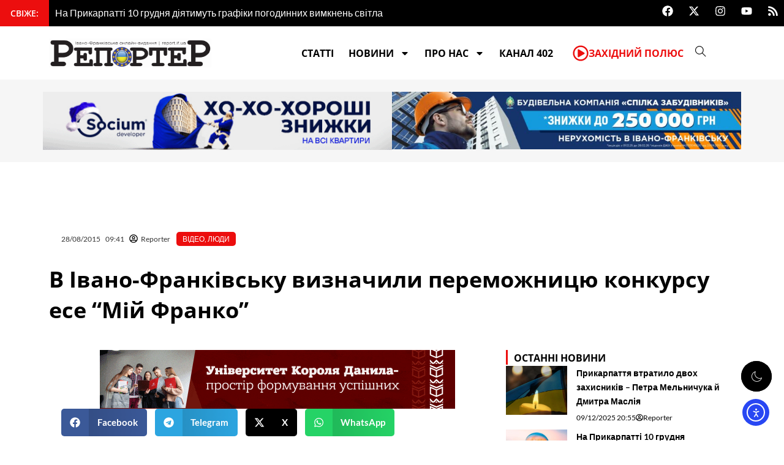

--- FILE ---
content_type: text/css
request_url: https://report.if.ua/wp-content/uploads/elementor/css/post-397284.css?ver=1764831340
body_size: 2601
content:
.elementor-397284 .elementor-element.elementor-element-117f6785{--display:flex;--flex-direction:row;--container-widget-width:calc( ( 1 - var( --container-widget-flex-grow ) ) * 100% );--container-widget-height:100%;--container-widget-flex-grow:1;--container-widget-align-self:stretch;--flex-wrap-mobile:wrap;--justify-content:flex-start;--align-items:center;}.elementor-widget-post-info .elementor-icon-list-item:not(:last-child):after{border-color:var( --e-global-color-text );}.elementor-widget-post-info .elementor-icon-list-icon i{color:var( --e-global-color-primary );}.elementor-widget-post-info .elementor-icon-list-icon svg{fill:var( --e-global-color-primary );}.elementor-widget-post-info .elementor-icon-list-text, .elementor-widget-post-info .elementor-icon-list-text a{color:var( --e-global-color-secondary );}.elementor-widget-post-info .elementor-icon-list-item{font-family:var( --e-global-typography-text-font-family ), Sans-serif;font-weight:var( --e-global-typography-text-font-weight );}.elementor-397284 .elementor-element.elementor-element-6d4fd10f{margin:0px 0px calc(var(--kit-widget-spacing, 0px) + 0px) 0px;padding:2px 10px 2px 10px;}.elementor-397284 .elementor-element.elementor-element-6d4fd10f.elementor-element{--align-self:flex-start;}.elementor-397284 .elementor-element.elementor-element-6d4fd10f .elementor-icon-list-items:not(.elementor-inline-items) .elementor-icon-list-item:not(:last-child){padding-bottom:calc(8px/2);}.elementor-397284 .elementor-element.elementor-element-6d4fd10f .elementor-icon-list-items:not(.elementor-inline-items) .elementor-icon-list-item:not(:first-child){margin-top:calc(8px/2);}.elementor-397284 .elementor-element.elementor-element-6d4fd10f .elementor-icon-list-items.elementor-inline-items .elementor-icon-list-item{margin-right:calc(8px/2);margin-left:calc(8px/2);}.elementor-397284 .elementor-element.elementor-element-6d4fd10f .elementor-icon-list-items.elementor-inline-items{margin-right:calc(-8px/2);margin-left:calc(-8px/2);}body.rtl .elementor-397284 .elementor-element.elementor-element-6d4fd10f .elementor-icon-list-items.elementor-inline-items .elementor-icon-list-item:after{left:calc(-8px/2);}body:not(.rtl) .elementor-397284 .elementor-element.elementor-element-6d4fd10f .elementor-icon-list-items.elementor-inline-items .elementor-icon-list-item:after{right:calc(-8px/2);}.elementor-397284 .elementor-element.elementor-element-6d4fd10f .elementor-icon-list-icon{width:14px;}.elementor-397284 .elementor-element.elementor-element-6d4fd10f .elementor-icon-list-icon i{font-size:14px;}.elementor-397284 .elementor-element.elementor-element-6d4fd10f .elementor-icon-list-icon svg{--e-icon-list-icon-size:14px;}.elementor-397284 .elementor-element.elementor-element-6d4fd10f .elementor-icon-list-item{font-family:"Lato", Sans-serif;font-size:12px;font-weight:400;}.elementor-397284 .elementor-element.elementor-element-24d78013{background-color:var( --e-global-color-accent );padding:2px 10px 2px 10px;border-radius:5px 5px 5px 5px;}.elementor-397284 .elementor-element.elementor-element-24d78013.elementor-element{--align-self:flex-start;--flex-grow:0;--flex-shrink:1;}.elementor-397284 .elementor-element.elementor-element-24d78013 .elementor-icon-list-icon{width:14px;}.elementor-397284 .elementor-element.elementor-element-24d78013 .elementor-icon-list-icon i{font-size:14px;}.elementor-397284 .elementor-element.elementor-element-24d78013 .elementor-icon-list-icon svg{--e-icon-list-icon-size:14px;}body:not(.rtl) .elementor-397284 .elementor-element.elementor-element-24d78013 .elementor-icon-list-text{padding-left:0px;}body.rtl .elementor-397284 .elementor-element.elementor-element-24d78013 .elementor-icon-list-text{padding-right:0px;}.elementor-397284 .elementor-element.elementor-element-24d78013 .elementor-icon-list-text, .elementor-397284 .elementor-element.elementor-element-24d78013 .elementor-icon-list-text a{color:var( --e-global-color-848a346 );}.elementor-397284 .elementor-element.elementor-element-24d78013 .elementor-icon-list-item{font-family:"Lato", Sans-serif;font-size:12px;font-weight:400;text-transform:uppercase;}.elementor-397284 .elementor-element.elementor-element-14ea326b{--display:flex;--flex-direction:column;--container-widget-width:100%;--container-widget-height:initial;--container-widget-flex-grow:0;--container-widget-align-self:initial;--flex-wrap-mobile:wrap;--padding-top:20px;--padding-bottom:20px;--padding-left:0px;--padding-right:0px;}.elementor-widget-theme-post-title .elementor-heading-title{font-family:var( --e-global-typography-primary-font-family ), Sans-serif;font-weight:var( --e-global-typography-primary-font-weight );color:var( --e-global-color-primary );}.elementor-397284 .elementor-element.elementor-element-57c7eabe .elementor-heading-title{font-family:"Open Sans", Sans-serif;font-size:36px;font-weight:700;}.elementor-397284 .elementor-element.elementor-element-494f67e8{--display:flex;--flex-direction:row;--container-widget-width:initial;--container-widget-height:100%;--container-widget-flex-grow:1;--container-widget-align-self:stretch;--flex-wrap-mobile:wrap;--gap:0px 0px;--row-gap:0px;--column-gap:0px;}.elementor-397284 .elementor-element.elementor-element-6840cc5d{--display:flex;--flex-direction:column;--container-widget-width:100%;--container-widget-height:initial;--container-widget-flex-grow:0;--container-widget-align-self:initial;--flex-wrap-mobile:wrap;}.elementor-widget-image .widget-image-caption{color:var( --e-global-color-text );font-family:var( --e-global-typography-text-font-family ), Sans-serif;font-weight:var( --e-global-typography-text-font-weight );}.elementor-397284 .elementor-element.elementor-element-17d57f58{--grid-side-margin:10px;--grid-column-gap:10px;--grid-row-gap:10px;--grid-bottom-margin:10px;}.elementor-397284 .elementor-element.elementor-element-2a2b4d8b{--grid-side-margin:10px;--grid-column-gap:10px;--grid-row-gap:10px;--grid-bottom-margin:10px;}.elementor-widget-theme-post-content{color:var( --e-global-color-text );font-family:var( --e-global-typography-text-font-family ), Sans-serif;font-weight:var( --e-global-typography-text-font-weight );}.elementor-widget-text-editor{font-family:var( --e-global-typography-text-font-family ), Sans-serif;font-weight:var( --e-global-typography-text-font-weight );color:var( --e-global-color-text );}.elementor-widget-text-editor.elementor-drop-cap-view-stacked .elementor-drop-cap{background-color:var( --e-global-color-primary );}.elementor-widget-text-editor.elementor-drop-cap-view-framed .elementor-drop-cap, .elementor-widget-text-editor.elementor-drop-cap-view-default .elementor-drop-cap{color:var( --e-global-color-primary );border-color:var( --e-global-color-primary );}.elementor-widget-ucaddon_side_border_heading .uc_style_side_border_heading_elementor_title{font-family:var( --e-global-typography-text-font-family ), Sans-serif;font-weight:var( --e-global-typography-text-font-weight );}.elementor-widget-ucaddon_side_border_heading .uc_style_side_border_heading_elementor_subtitle{font-family:var( --e-global-typography-text-font-family ), Sans-serif;font-weight:var( --e-global-typography-text-font-weight );}.elementor-397284 .elementor-element.elementor-element-1f194956 .side_border_heading_line_holder{width:3px;}.elementor-397284 .elementor-element.elementor-element-1f194956 .side_border_heading_line{height:24px;}.elementor-397284 .elementor-element.elementor-element-1f194956 .side_border_heading_title{margin-top:0px;}.elementor-397284 .elementor-element.elementor-element-1f194956 .side_border_heading_line_spacer{width:10px;}.elementor-397284 .elementor-element.elementor-element-1f194956 .uc_style_side_border_heading_elementor_title{font-family:"Open Sans", Sans-serif;font-size:16px;font-weight:700;}.elementor-widget-ucaddon_post_grid .ue-grid-item-category a{font-family:var( --e-global-typography-text-font-family ), Sans-serif;font-weight:var( --e-global-typography-text-font-weight );}.elementor-widget-ucaddon_post_grid .ue_tags_terms a{font-family:var( --e-global-typography-text-font-family ), Sans-serif;font-weight:var( --e-global-typography-text-font-weight );}.elementor-widget-ucaddon_post_grid .uc_post_title a,.elementor-widget-ucaddon_post_grid .uc_post_title a > *{font-family:var( --e-global-typography-text-font-family ), Sans-serif;font-weight:var( --e-global-typography-text-font-weight );}.elementor-widget-ucaddon_post_grid .ue-grid-item-meta-data{font-family:var( --e-global-typography-text-font-family ), Sans-serif;font-weight:var( --e-global-typography-text-font-weight );}.elementor-widget-ucaddon_post_grid .uc_post_text{font-family:var( --e-global-typography-text-font-family ), Sans-serif;font-weight:var( --e-global-typography-text-font-weight );}.elementor-widget-ucaddon_post_grid .uc_post_text_custom_field{font-family:var( --e-global-typography-text-font-family ), Sans-serif;font-weight:var( --e-global-typography-text-font-weight );}.elementor-widget-ucaddon_post_grid .uc_more_btn{font-family:var( --e-global-typography-text-font-family ), Sans-serif;font-weight:var( --e-global-typography-text-font-weight );}.elementor-widget-ucaddon_post_grid .uc_more_btn-custom-field{font-family:var( --e-global-typography-text-font-family ), Sans-serif;font-weight:var( --e-global-typography-text-font-weight );}.elementor-widget-ucaddon_post_grid .ue-no-posts-found{font-family:var( --e-global-typography-text-font-family ), Sans-serif;font-weight:var( --e-global-typography-text-font-weight );}.elementor-widget-ucaddon_post_grid .ue_p_title::before{font-family:var( --e-global-typography-text-font-family ), Sans-serif;font-weight:var( --e-global-typography-text-font-weight );}.elementor-widget-ucaddon_post_grid .ue-grid-item-posttype{font-family:var( --e-global-typography-text-font-family ), Sans-serif;font-weight:var( --e-global-typography-text-font-weight );}.elementor-397284 .elementor-element.elementor-element-279c5eaf .uc_post_grid_style_one_wrap{grid-gap:30px;}.elementor-397284 .elementor-element.elementor-element-279c5eaf .ue_post_grid{grid-template-columns:repeat(3, minmax(0, 1fr));text-align:inherit;}.elementor-397284 .elementor-element.elementor-element-279c5eaf .uc_post_grid_style_one_item{overflow:hidden;border-radius:0px;}.elementor-397284 .elementor-element.elementor-element-279c5eaf .ue_p_title{justify-content:inherit;}.elementor-397284 .elementor-element.elementor-element-279c5eaf .uc_content{padding:10px 10px 10px 10px;}.elementor-397284 .elementor-element.elementor-element-279c5eaf .uc_post_image{height:150px;background-color:#ffffff;}.elementor-397284 .elementor-element.elementor-element-279c5eaf .uc_post_image img{height:150px;object-fit:Cover;object-position:Center Center;transform:scale(100%);}.elementor-397284 .elementor-element.elementor-element-279c5eaf .ue-grid-item-category a{color:#ffffff;background-color:#545454;padding:3px 5px 3px 5px;border-radius:3px 3px 3px 3px;}.elementor-397284 .elementor-element.elementor-element-279c5eaf .ue-grid-item-category{margin-top:0px;text-align:left;transform:translate(0, 0px);}.elementor-397284 .elementor-element.elementor-element-279c5eaf .uc_post_title a{color:var( --e-global-color-primary );}.elementor-397284 .elementor-element.elementor-element-279c5eaf .uc_post_title a > *{color:var( --e-global-color-primary );}.elementor-397284 .elementor-element.elementor-element-279c5eaf .uc_post_title a,.elementor-397284 .elementor-element.elementor-element-279c5eaf .uc_post_title a > *{font-family:"Open Sans", Sans-serif;font-size:14px;font-weight:700;}.elementor-397284 .elementor-element.elementor-element-279c5eaf .uc_post_title{margin-top:0px;min-height:0px;text-align:inherit;}.elementor-397284 .elementor-element.elementor-element-279c5eaf .ue-grid-item-meta-data{color:#707070;gap:5px;width:auto;}.elementor-397284 .elementor-element.elementor-element-279c5eaf .ue-grid-item-meta-data svg{fill:#707070;}.elementor-397284 .elementor-element.elementor-element-279c5eaf .ue-meta-data{margin-top:0px;gap:10px;justify-content:flex-start;}.elementor-397284 .elementor-element.elementor-element-279c5eaf .ue-grid-item-meta-data-avatar img{width:30px;height:30px;display:inline-flex;border-radius:100px;}.elementor-397284 .elementor-element.elementor-element-279c5eaf .uc_post_text{color:#636363;margin-top:10px;text-align:inherit;}.elementor-397284 .elementor-element.elementor-element-279c5eaf .uc_more_btn{padding:10px 20px 10px 20px;border-radius:0px;background-color:#000000;color:#ffffff;margin-top:10px;}.elementor-397284 .elementor-element.elementor-element-279c5eaf .uc_more_btn svg{fill:#ffffff;}.elementor-397284 .elementor-element.elementor-element-279c5eaf .uc_post_button{text-align:inherit;}.elementor-397284 .elementor-element.elementor-element-279c5eaf .ue-no-posts-found{color:#000000;background-color:#e8e8e8;padding:20px 20px 20px 20px;border-style:solid;border-width:1px 1px 1px 1px;border-color:#c4c4c4;}.elementor-397284 .elementor-element.elementor-element-279c5eaf .view-switcher-button{justify-content:end;}.elementor-397284 .elementor-element.elementor-element-279c5eaf .view-switcher{font-size:25px;margin-bottom:20px;}.elementor-397284 .elementor-element.elementor-element-279c5eaf .view-switcher svg{width:25px;height:25px;}.elementor-397284 .elementor-element.elementor-element-320ef43c{--display:flex;--flex-direction:column;--container-widget-width:100%;--container-widget-height:initial;--container-widget-flex-grow:0;--container-widget-align-self:initial;--flex-wrap-mobile:wrap;}.elementor-397284 .elementor-element.elementor-element-22523831 .side_border_heading_line_holder{width:3px;}.elementor-397284 .elementor-element.elementor-element-22523831 .side_border_heading_line{height:24px;}.elementor-397284 .elementor-element.elementor-element-22523831 .side_border_heading_title{margin-top:0px;}.elementor-397284 .elementor-element.elementor-element-22523831 .side_border_heading_line_spacer{width:10px;}.elementor-397284 .elementor-element.elementor-element-22523831 .uc_style_side_border_heading_elementor_title{font-family:"Open Sans", Sans-serif;font-size:16px;font-weight:700;}.elementor-widget-ucaddon_post_list .ue-grid-item-category a{font-family:var( --e-global-typography-text-font-family ), Sans-serif;font-weight:var( --e-global-typography-text-font-weight );}.elementor-widget-ucaddon_post_list .uc_post_list_title a{font-family:var( --e-global-typography-text-font-family ), Sans-serif;font-weight:var( --e-global-typography-text-font-weight );}.elementor-widget-ucaddon_post_list .ue-grid-item-meta-data{font-family:var( --e-global-typography-text-font-family ), Sans-serif;font-weight:var( --e-global-typography-text-font-weight );}.elementor-widget-ucaddon_post_list .uc_post_content{font-family:var( --e-global-typography-text-font-family ), Sans-serif;font-weight:var( --e-global-typography-text-font-weight );}.elementor-widget-ucaddon_post_list .uc_more_btn{font-family:var( --e-global-typography-text-font-family ), Sans-serif;font-weight:var( --e-global-typography-text-font-weight );}.elementor-widget-ucaddon_post_list .uc_more_btn:hover{font-family:var( --e-global-typography-text-font-family ), Sans-serif;font-weight:var( --e-global-typography-text-font-weight );}.elementor-widget-ucaddon_post_list .ue-no-posts-found{font-family:var( --e-global-typography-text-font-family ), Sans-serif;font-weight:var( --e-global-typography-text-font-weight );}.elementor-397284 .elementor-element.elementor-element-35860f07 .uc_post_list_box{flex-direction:row;background-color:#FFFFFF00;border-style:none;padding:0px 0px 10px 0px;border-radius:0px;}.elementor-397284 .elementor-element.elementor-element-35860f07 .uc_post_list{grid-template-columns:repeat(1, 1fr);gap:1px;}.elementor-397284 .elementor-element.elementor-element-35860f07 .uc_post_list_content{padding:0px 0px 0px 15px;justify-content:flex-start;text-align:left;}.elementor-397284 .elementor-element.elementor-element-35860f07 .uc_post_list_image{width:100px;height:80px;}.elementor-397284 .elementor-element.elementor-element-35860f07 .uc_post_list_image,.elementor-397284 .elementor-element.elementor-element-35860f07 .uc_post_list_image img{border-radius:0px;}.elementor-397284 .elementor-element.elementor-element-35860f07 .uc_post_list_image img{object-position:center center;object-fit:cover;transform:scale(calc(100/100));}.elementor-397284 .elementor-element.elementor-element-35860f07 .uc_post_list_box:hover .uc_post_list_image img{filter:brightness( 70% ) contrast( 100% ) saturate( 100% ) blur( 0px ) hue-rotate( 0deg );}.elementor-397284 .elementor-element.elementor-element-35860f07 .ue-grid-item-category a{background-color:#00bcff;color:#ffffff;padding:2px 10px 2px 10px;border-radius:5px 5px 5px 5px;}.elementor-397284 .elementor-element.elementor-element-35860f07 .ue-grid-item-category{gap:5px;}.elementor-397284 .elementor-element.elementor-element-35860f07 .uc_post_list_title a{color:var( --e-global-color-primary );font-family:"Lato", Sans-serif;font-size:14px;font-weight:600;}.elementor-397284 .elementor-element.elementor-element-35860f07 .uc_post_list_title a:hover{color:var( --e-global-color-725b84b );}.elementor-397284 .elementor-element.elementor-element-35860f07 .uc_post_list_title{margin-top:0px;}.elementor-397284 .elementor-element.elementor-element-35860f07 .ue-grid-item-meta-data{color:var( --e-global-color-primary );font-family:"Lato", Sans-serif;font-size:12px;font-weight:400;gap:2px;width:auto;}.elementor-397284 .elementor-element.elementor-element-35860f07 .ue-grid-item-meta-data svg{fill:var( --e-global-color-primary );}.elementor-397284 .elementor-element.elementor-element-35860f07 .ue-meta-data{margin-top:8px;gap:8px;justify-content:flex-start;}.elementor-397284 .elementor-element.elementor-element-35860f07 .uc_post_content{color:#969696;margin-top:10px;}.elementor-397284 .elementor-element.elementor-element-35860f07 .ue-no-posts-found{color:#000000;background-color:#e8e8e8;padding:20px 20px 20px 20px;border-style:solid;border-width:1px 1px 1px 1px;border-color:#c4c4c4;}.elementor-397284 .elementor-element.elementor-element-2189706f .uc_post_list_box{flex-direction:row;background-color:#FFFFFF00;border-style:none;padding:0px 0px 10px 0px;border-radius:0px;}.elementor-397284 .elementor-element.elementor-element-2189706f .uc_post_list{grid-template-columns:repeat(1, 1fr);gap:1px;}.elementor-397284 .elementor-element.elementor-element-2189706f .uc_post_list_content{padding:0px 0px 0px 15px;justify-content:flex-start;text-align:left;}.elementor-397284 .elementor-element.elementor-element-2189706f .uc_post_list_image{width:100px;height:80px;}.elementor-397284 .elementor-element.elementor-element-2189706f .uc_post_list_image,.elementor-397284 .elementor-element.elementor-element-2189706f .uc_post_list_image img{border-radius:0px;}.elementor-397284 .elementor-element.elementor-element-2189706f .uc_post_list_image img{object-position:center center;object-fit:cover;transform:scale(calc(100/100));}.elementor-397284 .elementor-element.elementor-element-2189706f .uc_post_list_box:hover .uc_post_list_image img{filter:brightness( 70% ) contrast( 100% ) saturate( 100% ) blur( 0px ) hue-rotate( 0deg );}.elementor-397284 .elementor-element.elementor-element-2189706f .ue-grid-item-category a{background-color:#00bcff;color:#ffffff;padding:2px 10px 2px 10px;border-radius:5px 5px 5px 5px;}.elementor-397284 .elementor-element.elementor-element-2189706f .ue-grid-item-category{gap:5px;}.elementor-397284 .elementor-element.elementor-element-2189706f .uc_post_list_title a{color:var( --e-global-color-primary );font-family:"Lato", Sans-serif;font-size:14px;font-weight:600;}.elementor-397284 .elementor-element.elementor-element-2189706f .uc_post_list_title a:hover{color:var( --e-global-color-725b84b );}.elementor-397284 .elementor-element.elementor-element-2189706f .uc_post_list_title{margin-top:0px;}.elementor-397284 .elementor-element.elementor-element-2189706f .ue-grid-item-meta-data{color:var( --e-global-color-primary );font-family:"Lato", Sans-serif;font-size:12px;font-weight:400;gap:2px;width:auto;}.elementor-397284 .elementor-element.elementor-element-2189706f .ue-grid-item-meta-data svg{fill:var( --e-global-color-primary );}.elementor-397284 .elementor-element.elementor-element-2189706f .ue-meta-data{margin-top:8px;gap:8px;justify-content:flex-start;}.elementor-397284 .elementor-element.elementor-element-2189706f .uc_post_content{color:#969696;margin-top:10px;}.elementor-397284 .elementor-element.elementor-element-2189706f .ue-no-posts-found{color:#000000;background-color:#e8e8e8;padding:20px 20px 20px 20px;border-style:solid;border-width:1px 1px 1px 1px;border-color:#c4c4c4;}.elementor-397284 .elementor-element.elementor-element-6c6b36f1 .uc_post_list_box{flex-direction:row;background-color:#FFFFFF00;border-style:none;padding:0px 0px 10px 0px;border-radius:0px;}.elementor-397284 .elementor-element.elementor-element-6c6b36f1 .uc_post_list{grid-template-columns:repeat(1, 1fr);gap:1px;}.elementor-397284 .elementor-element.elementor-element-6c6b36f1 .uc_post_list_content{padding:0px 0px 0px 15px;justify-content:flex-start;text-align:left;}.elementor-397284 .elementor-element.elementor-element-6c6b36f1 .uc_post_list_image{width:100px;height:80px;}.elementor-397284 .elementor-element.elementor-element-6c6b36f1 .uc_post_list_image,.elementor-397284 .elementor-element.elementor-element-6c6b36f1 .uc_post_list_image img{border-radius:0px;}.elementor-397284 .elementor-element.elementor-element-6c6b36f1 .uc_post_list_image img{object-position:center center;object-fit:cover;transform:scale(calc(100/100));}.elementor-397284 .elementor-element.elementor-element-6c6b36f1 .uc_post_list_box:hover .uc_post_list_image img{filter:brightness( 70% ) contrast( 100% ) saturate( 100% ) blur( 0px ) hue-rotate( 0deg );}.elementor-397284 .elementor-element.elementor-element-6c6b36f1 .ue-grid-item-category a{background-color:#00bcff;color:#ffffff;padding:2px 10px 2px 10px;border-radius:5px 5px 5px 5px;}.elementor-397284 .elementor-element.elementor-element-6c6b36f1 .ue-grid-item-category{gap:5px;}.elementor-397284 .elementor-element.elementor-element-6c6b36f1 .uc_post_list_title a{color:var( --e-global-color-primary );font-family:"Lato", Sans-serif;font-size:14px;font-weight:600;}.elementor-397284 .elementor-element.elementor-element-6c6b36f1 .uc_post_list_title a:hover{color:var( --e-global-color-725b84b );}.elementor-397284 .elementor-element.elementor-element-6c6b36f1 .uc_post_list_title{margin-top:0px;}.elementor-397284 .elementor-element.elementor-element-6c6b36f1 .ue-grid-item-meta-data{color:var( --e-global-color-primary );font-family:"Lato", Sans-serif;font-size:12px;font-weight:400;gap:2px;width:auto;}.elementor-397284 .elementor-element.elementor-element-6c6b36f1 .ue-grid-item-meta-data svg{fill:var( --e-global-color-primary );}.elementor-397284 .elementor-element.elementor-element-6c6b36f1 .ue-meta-data{margin-top:8px;gap:8px;justify-content:flex-start;}.elementor-397284 .elementor-element.elementor-element-6c6b36f1 .uc_post_content{color:#969696;margin-top:10px;}.elementor-397284 .elementor-element.elementor-element-6c6b36f1 .ue-no-posts-found{color:#000000;background-color:#e8e8e8;padding:20px 20px 20px 20px;border-style:solid;border-width:1px 1px 1px 1px;border-color:#c4c4c4;}.elementor-397284 .elementor-element.elementor-element-191ed259 .uc_post_list_box{flex-direction:row;background-color:#FFFFFF00;border-style:none;padding:0px 0px 10px 0px;border-radius:0px;}.elementor-397284 .elementor-element.elementor-element-191ed259 .uc_post_list{grid-template-columns:repeat(1, 1fr);gap:1px;}.elementor-397284 .elementor-element.elementor-element-191ed259 .uc_post_list_content{padding:0px 0px 0px 15px;justify-content:flex-start;text-align:left;}.elementor-397284 .elementor-element.elementor-element-191ed259 .uc_post_list_image{width:100px;height:80px;}.elementor-397284 .elementor-element.elementor-element-191ed259 .uc_post_list_image,.elementor-397284 .elementor-element.elementor-element-191ed259 .uc_post_list_image img{border-radius:0px;}.elementor-397284 .elementor-element.elementor-element-191ed259 .uc_post_list_image img{object-position:center center;object-fit:cover;transform:scale(calc(100/100));}.elementor-397284 .elementor-element.elementor-element-191ed259 .uc_post_list_box:hover .uc_post_list_image img{filter:brightness( 70% ) contrast( 100% ) saturate( 100% ) blur( 0px ) hue-rotate( 0deg );}.elementor-397284 .elementor-element.elementor-element-191ed259 .ue-grid-item-category a{background-color:#00bcff;color:#ffffff;padding:2px 10px 2px 10px;border-radius:5px 5px 5px 5px;}.elementor-397284 .elementor-element.elementor-element-191ed259 .ue-grid-item-category{gap:5px;}.elementor-397284 .elementor-element.elementor-element-191ed259 .uc_post_list_title a{color:var( --e-global-color-primary );font-family:"Lato", Sans-serif;font-size:14px;font-weight:600;}.elementor-397284 .elementor-element.elementor-element-191ed259 .uc_post_list_title a:hover{color:var( --e-global-color-725b84b );}.elementor-397284 .elementor-element.elementor-element-191ed259 .uc_post_list_title{margin-top:0px;}.elementor-397284 .elementor-element.elementor-element-191ed259 .ue-grid-item-meta-data{color:var( --e-global-color-primary );font-family:"Lato", Sans-serif;font-size:12px;font-weight:400;gap:2px;width:auto;}.elementor-397284 .elementor-element.elementor-element-191ed259 .ue-grid-item-meta-data svg{fill:var( --e-global-color-primary );}.elementor-397284 .elementor-element.elementor-element-191ed259 .ue-meta-data{margin-top:8px;gap:8px;justify-content:flex-start;}.elementor-397284 .elementor-element.elementor-element-191ed259 .uc_post_content{color:#969696;margin-top:10px;}.elementor-397284 .elementor-element.elementor-element-191ed259 .ue-no-posts-found{color:#000000;background-color:#e8e8e8;padding:20px 20px 20px 20px;border-style:solid;border-width:1px 1px 1px 1px;border-color:#c4c4c4;}.elementor-397284 .elementor-element.elementor-element-118acf2a .uc_post_list_box{flex-direction:row;background-color:#FFFFFF00;border-style:none;padding:0px 0px 10px 0px;border-radius:0px;}.elementor-397284 .elementor-element.elementor-element-118acf2a .uc_post_list{grid-template-columns:repeat(1, 1fr);gap:1px;}.elementor-397284 .elementor-element.elementor-element-118acf2a .uc_post_list_content{padding:0px 0px 0px 15px;justify-content:flex-start;text-align:left;}.elementor-397284 .elementor-element.elementor-element-118acf2a .uc_post_list_image{width:100px;height:80px;}.elementor-397284 .elementor-element.elementor-element-118acf2a .uc_post_list_image,.elementor-397284 .elementor-element.elementor-element-118acf2a .uc_post_list_image img{border-radius:0px;}.elementor-397284 .elementor-element.elementor-element-118acf2a .uc_post_list_image img{object-position:center center;object-fit:cover;transform:scale(calc(100/100));}.elementor-397284 .elementor-element.elementor-element-118acf2a .uc_post_list_box:hover .uc_post_list_image img{filter:brightness( 70% ) contrast( 100% ) saturate( 100% ) blur( 0px ) hue-rotate( 0deg );}.elementor-397284 .elementor-element.elementor-element-118acf2a .ue-grid-item-category a{background-color:#00bcff;color:#ffffff;padding:2px 10px 2px 10px;border-radius:5px 5px 5px 5px;}.elementor-397284 .elementor-element.elementor-element-118acf2a .ue-grid-item-category{gap:5px;}.elementor-397284 .elementor-element.elementor-element-118acf2a .uc_post_list_title a{color:var( --e-global-color-primary );font-family:"Lato", Sans-serif;font-size:14px;font-weight:600;}.elementor-397284 .elementor-element.elementor-element-118acf2a .uc_post_list_title a:hover{color:var( --e-global-color-725b84b );}.elementor-397284 .elementor-element.elementor-element-118acf2a .uc_post_list_title{margin-top:0px;}.elementor-397284 .elementor-element.elementor-element-118acf2a .ue-grid-item-meta-data{color:var( --e-global-color-primary );font-family:"Lato", Sans-serif;font-size:12px;font-weight:400;gap:2px;width:auto;}.elementor-397284 .elementor-element.elementor-element-118acf2a .ue-grid-item-meta-data svg{fill:var( --e-global-color-primary );}.elementor-397284 .elementor-element.elementor-element-118acf2a .ue-meta-data{margin-top:8px;gap:8px;justify-content:flex-start;}.elementor-397284 .elementor-element.elementor-element-118acf2a .uc_post_content{color:#969696;margin-top:10px;}.elementor-397284 .elementor-element.elementor-element-118acf2a .ue-no-posts-found{color:#000000;background-color:#e8e8e8;padding:20px 20px 20px 20px;border-style:solid;border-width:1px 1px 1px 1px;border-color:#c4c4c4;}.elementor-397284 .elementor-element.elementor-element-26f4e93a .uc_post_list_box{flex-direction:row;background-color:#FFFFFF00;border-style:none;padding:0px 0px 10px 0px;border-radius:0px;}.elementor-397284 .elementor-element.elementor-element-26f4e93a .uc_post_list{grid-template-columns:repeat(1, 1fr);gap:1px;}.elementor-397284 .elementor-element.elementor-element-26f4e93a .uc_post_list_content{padding:0px 0px 0px 15px;justify-content:flex-start;text-align:left;}.elementor-397284 .elementor-element.elementor-element-26f4e93a .uc_post_list_image{width:100px;height:80px;}.elementor-397284 .elementor-element.elementor-element-26f4e93a .uc_post_list_image,.elementor-397284 .elementor-element.elementor-element-26f4e93a .uc_post_list_image img{border-radius:0px;}.elementor-397284 .elementor-element.elementor-element-26f4e93a .uc_post_list_image img{object-position:center center;object-fit:cover;transform:scale(calc(100/100));}.elementor-397284 .elementor-element.elementor-element-26f4e93a .uc_post_list_box:hover .uc_post_list_image img{filter:brightness( 70% ) contrast( 100% ) saturate( 100% ) blur( 0px ) hue-rotate( 0deg );}.elementor-397284 .elementor-element.elementor-element-26f4e93a .ue-grid-item-category a{background-color:#00bcff;color:#ffffff;padding:2px 10px 2px 10px;border-radius:5px 5px 5px 5px;}.elementor-397284 .elementor-element.elementor-element-26f4e93a .ue-grid-item-category{gap:5px;}.elementor-397284 .elementor-element.elementor-element-26f4e93a .uc_post_list_title a{color:var( --e-global-color-primary );font-family:"Lato", Sans-serif;font-size:14px;font-weight:600;}.elementor-397284 .elementor-element.elementor-element-26f4e93a .uc_post_list_title a:hover{color:var( --e-global-color-725b84b );}.elementor-397284 .elementor-element.elementor-element-26f4e93a .uc_post_list_title{margin-top:0px;}.elementor-397284 .elementor-element.elementor-element-26f4e93a .ue-grid-item-meta-data{color:var( --e-global-color-primary );font-family:"Lato", Sans-serif;font-size:12px;font-weight:400;gap:2px;width:auto;}.elementor-397284 .elementor-element.elementor-element-26f4e93a .ue-grid-item-meta-data svg{fill:var( --e-global-color-primary );}.elementor-397284 .elementor-element.elementor-element-26f4e93a .ue-meta-data{margin-top:8px;gap:8px;justify-content:flex-start;}.elementor-397284 .elementor-element.elementor-element-26f4e93a .uc_post_content{color:#969696;margin-top:10px;}.elementor-397284 .elementor-element.elementor-element-26f4e93a .ue-no-posts-found{color:#000000;background-color:#e8e8e8;padding:20px 20px 20px 20px;border-style:solid;border-width:1px 1px 1px 1px;border-color:#c4c4c4;}.elementor-widget-button .elementor-button{background-color:var( --e-global-color-accent );font-family:var( --e-global-typography-accent-font-family ), Sans-serif;font-weight:var( --e-global-typography-accent-font-weight );}@media(max-width:1024px){ .elementor-397284 .elementor-element.elementor-element-17d57f58{--grid-side-margin:10px;--grid-column-gap:10px;--grid-row-gap:10px;--grid-bottom-margin:10px;} .elementor-397284 .elementor-element.elementor-element-2a2b4d8b{--grid-side-margin:10px;--grid-column-gap:10px;--grid-row-gap:10px;--grid-bottom-margin:10px;}}@media(max-width:767px){.elementor-397284 .elementor-element.elementor-element-6d4fd10f .elementor-icon-list-items:not(.elementor-inline-items) .elementor-icon-list-item:not(:last-child){padding-bottom:calc(8px/2);}.elementor-397284 .elementor-element.elementor-element-6d4fd10f .elementor-icon-list-items:not(.elementor-inline-items) .elementor-icon-list-item:not(:first-child){margin-top:calc(8px/2);}.elementor-397284 .elementor-element.elementor-element-6d4fd10f .elementor-icon-list-items.elementor-inline-items .elementor-icon-list-item{margin-right:calc(8px/2);margin-left:calc(8px/2);}.elementor-397284 .elementor-element.elementor-element-6d4fd10f .elementor-icon-list-items.elementor-inline-items{margin-right:calc(-8px/2);margin-left:calc(-8px/2);}body.rtl .elementor-397284 .elementor-element.elementor-element-6d4fd10f .elementor-icon-list-items.elementor-inline-items .elementor-icon-list-item:after{left:calc(-8px/2);}body:not(.rtl) .elementor-397284 .elementor-element.elementor-element-6d4fd10f .elementor-icon-list-items.elementor-inline-items .elementor-icon-list-item:after{right:calc(-8px/2);}.elementor-397284 .elementor-element.elementor-element-57c7eabe{padding:10px 10px 10px 10px;}.elementor-397284 .elementor-element.elementor-element-57c7eabe .elementor-heading-title{font-size:18px;} .elementor-397284 .elementor-element.elementor-element-17d57f58{--grid-side-margin:10px;--grid-column-gap:10px;--grid-row-gap:10px;--grid-bottom-margin:10px;} .elementor-397284 .elementor-element.elementor-element-2a2b4d8b{--grid-side-margin:10px;--grid-column-gap:10px;--grid-row-gap:10px;--grid-bottom-margin:10px;}.elementor-397284 .elementor-element.elementor-element-279c5eaf .ue_post_grid{grid-template-columns:repeat(1, minmax(0, 1fr));}.elementor-397284 .elementor-element.elementor-element-35860f07 > .elementor-widget-container{margin:10px 0px 10px 0px;}.elementor-397284 .elementor-element.elementor-element-35860f07.elementor-element{--align-self:stretch;}.elementor-397284 .elementor-element.elementor-element-35860f07 .uc_post_list_box{flex-direction:row;padding:0px 0px 10px 0px;}.elementor-397284 .elementor-element.elementor-element-35860f07 .uc_post_list{grid-template-columns:repeat(1, 1fr);}.elementor-397284 .elementor-element.elementor-element-35860f07 .uc_post_list_content{padding:0px 0px 0px 15px;justify-content:flex-start;text-align:left;}.elementor-397284 .elementor-element.elementor-element-35860f07 .uc_post_list_image{height:80px;}.elementor-397284 .elementor-element.elementor-element-35860f07 .uc_post_list_image img{object-position:center center;object-fit:cover;}.elementor-397284 .elementor-element.elementor-element-35860f07 .uc_post_list_title{padding:0px 0px 0px 0px;}.elementor-397284 .elementor-element.elementor-element-2189706f > .elementor-widget-container{margin:10px 0px 10px 0px;}.elementor-397284 .elementor-element.elementor-element-2189706f.elementor-element{--align-self:stretch;}.elementor-397284 .elementor-element.elementor-element-2189706f .uc_post_list_box{flex-direction:row;padding:0px 0px 10px 0px;}.elementor-397284 .elementor-element.elementor-element-2189706f .uc_post_list{grid-template-columns:repeat(1, 1fr);}.elementor-397284 .elementor-element.elementor-element-2189706f .uc_post_list_content{padding:0px 0px 0px 15px;justify-content:flex-start;text-align:left;}.elementor-397284 .elementor-element.elementor-element-2189706f .uc_post_list_image{height:80px;}.elementor-397284 .elementor-element.elementor-element-2189706f .uc_post_list_image img{object-position:center center;object-fit:cover;}.elementor-397284 .elementor-element.elementor-element-2189706f .uc_post_list_title{padding:0px 0px 0px 0px;}.elementor-397284 .elementor-element.elementor-element-6c6b36f1 > .elementor-widget-container{margin:10px 0px 10px 0px;}.elementor-397284 .elementor-element.elementor-element-6c6b36f1.elementor-element{--align-self:stretch;}.elementor-397284 .elementor-element.elementor-element-6c6b36f1 .uc_post_list_box{flex-direction:row;padding:0px 0px 10px 0px;}.elementor-397284 .elementor-element.elementor-element-6c6b36f1 .uc_post_list{grid-template-columns:repeat(1, 1fr);}.elementor-397284 .elementor-element.elementor-element-6c6b36f1 .uc_post_list_content{padding:0px 0px 0px 15px;justify-content:flex-start;text-align:left;}.elementor-397284 .elementor-element.elementor-element-6c6b36f1 .uc_post_list_image{height:80px;}.elementor-397284 .elementor-element.elementor-element-6c6b36f1 .uc_post_list_image img{object-position:center center;object-fit:cover;}.elementor-397284 .elementor-element.elementor-element-6c6b36f1 .uc_post_list_title{padding:0px 0px 0px 0px;}.elementor-397284 .elementor-element.elementor-element-191ed259 > .elementor-widget-container{margin:10px 0px 10px 0px;}.elementor-397284 .elementor-element.elementor-element-191ed259.elementor-element{--align-self:stretch;}.elementor-397284 .elementor-element.elementor-element-191ed259 .uc_post_list_box{flex-direction:row;padding:0px 0px 10px 0px;}.elementor-397284 .elementor-element.elementor-element-191ed259 .uc_post_list{grid-template-columns:repeat(1, 1fr);}.elementor-397284 .elementor-element.elementor-element-191ed259 .uc_post_list_content{padding:0px 0px 0px 15px;justify-content:flex-start;text-align:left;}.elementor-397284 .elementor-element.elementor-element-191ed259 .uc_post_list_image{height:80px;}.elementor-397284 .elementor-element.elementor-element-191ed259 .uc_post_list_image img{object-position:center center;object-fit:cover;}.elementor-397284 .elementor-element.elementor-element-191ed259 .uc_post_list_title{padding:0px 0px 0px 0px;}.elementor-397284 .elementor-element.elementor-element-118acf2a > .elementor-widget-container{margin:10px 0px 10px 0px;}.elementor-397284 .elementor-element.elementor-element-118acf2a.elementor-element{--align-self:stretch;}.elementor-397284 .elementor-element.elementor-element-118acf2a .uc_post_list_box{flex-direction:row;padding:0px 0px 10px 0px;}.elementor-397284 .elementor-element.elementor-element-118acf2a .uc_post_list{grid-template-columns:repeat(1, 1fr);}.elementor-397284 .elementor-element.elementor-element-118acf2a .uc_post_list_content{padding:0px 0px 0px 15px;justify-content:flex-start;text-align:left;}.elementor-397284 .elementor-element.elementor-element-118acf2a .uc_post_list_image{height:80px;}.elementor-397284 .elementor-element.elementor-element-118acf2a .uc_post_list_image img{object-position:center center;object-fit:cover;}.elementor-397284 .elementor-element.elementor-element-118acf2a .uc_post_list_title{padding:0px 0px 0px 0px;}.elementor-397284 .elementor-element.elementor-element-26f4e93a > .elementor-widget-container{margin:10px 0px 10px 0px;}.elementor-397284 .elementor-element.elementor-element-26f4e93a.elementor-element{--align-self:stretch;}.elementor-397284 .elementor-element.elementor-element-26f4e93a .uc_post_list_box{flex-direction:row;padding:0px 0px 10px 0px;}.elementor-397284 .elementor-element.elementor-element-26f4e93a .uc_post_list{grid-template-columns:repeat(1, 1fr);}.elementor-397284 .elementor-element.elementor-element-26f4e93a .uc_post_list_content{padding:0px 0px 0px 15px;justify-content:flex-start;text-align:left;}.elementor-397284 .elementor-element.elementor-element-26f4e93a .uc_post_list_image{height:80px;}.elementor-397284 .elementor-element.elementor-element-26f4e93a .uc_post_list_image img{object-position:center center;object-fit:cover;}.elementor-397284 .elementor-element.elementor-element-26f4e93a .uc_post_list_title{padding:0px 0px 0px 0px;}}@media(min-width:768px){.elementor-397284 .elementor-element.elementor-element-6840cc5d{--width:66%;}.elementor-397284 .elementor-element.elementor-element-320ef43c{--width:34%;}}

--- FILE ---
content_type: text/javascript
request_url: https://report.if.ua/wp-content/uploads/custom-css-js/147359.js?v=4463
body_size: 765
content:
/******* Do not edit this file *******
Simple Custom CSS and JS - by Silkypress.com
Saved: Nov 06 2025 | 15:14:02 */
  document.addEventListener("DOMContentLoaded", function () {
    
    var radioLink = document.querySelector('.radio-btn').setAttribute("onclick","window.open('https://z-polus.info/?proradio-popup=1','newwindow','width=300,height=400');return false;");
	  
	

    //first banner
    let rogat = document.querySelector('.widget-a-wrap a'); //402
    let rogatGif = document.querySelector('.widget-a-wrap a img');
	// rogat.setAttribute("href", "https://www.facebook.com/kanal402");
	// rogatGif.setAttribute("src", "https://report.if.ua/wp-content/uploads/2021/02/bunner-report.if_.ua_.png");
 	rogat.setAttribute("href", "https://socium.if.ua/");
    rogatGif.setAttribute("src", "https://report.if.ua/wp-content/uploads/2025/11/reporter-580h96.gif");
    
    //second banner
    let mgk = document.querySelector('.widget-a-wrap a:last-child'); //mgk
	// mgk.setAttribute("href", "https://www.repobona.com.ua/");
	// mgk.querySelector("img").setAttribute("src", "https://report.if.ua/wp-content/uploads/2021/02/photo_2021-02-01_20-03-09.jpg")
	mgk.setAttribute("href", "https://fil-bud.if.ua/kupyty-kvartyru-v-ivano-frankivsku-vygidno-dodatkovi-znyzhky-vid-bk-spilka-zabudivnykiv/");
    mgk.querySelector("img").setAttribute("src", "https://report.if.ua/wp-content/uploads/2025/09/img_2547.jpeg")

    
    document.querySelector('.widget-a-wrap').style.display = "block";

    // more button
    var sAdd = document.querySelector('#bunyad-posts-widget-2 ul li:nth-child(19)');
    sAdd.innerHTML += '<div class="g-single lool-more-add add center"><a href="https://report.if.ua/vsi-novyny/" class="view-all">ДИВИТИСЬ НАСТУПНІ</a></div>';

  	// add scripts
    const overSidebar = document.querySelector('.sidebar .widget-posts');
    const overSidebarAdd = document.createElement('div');
    overSidebarAdd.innerHTML = `<script type="text/javascript" src='https://ep.umobile.pl/js_banner?data={"id_area":210822,"act":"load"}' async="on"></script>`;
    overSidebar.insertBefore(overSidebarAdd, overSidebar.firstChild);
    
  });